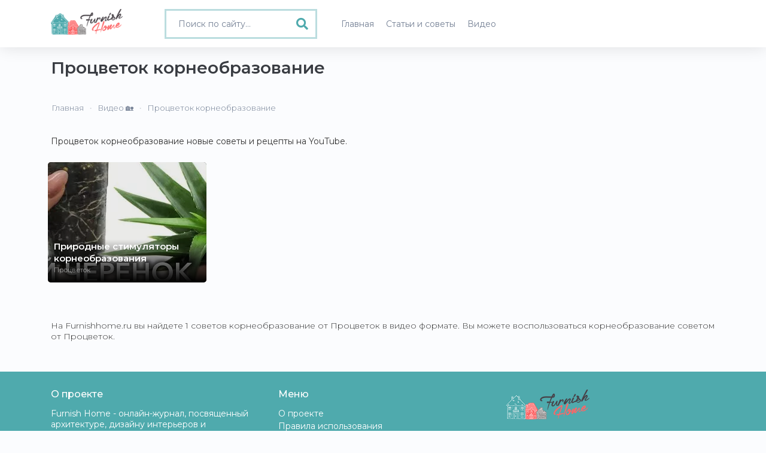

--- FILE ---
content_type: text/html; charset=UTF-8
request_url: https://www.furnishhome.ru/tag-2/procvetok-43/korneobrazovanie-592
body_size: 3870
content:
<!DOCTYPE html>
<html lang="ru">
<head>
    <meta charset="UTF-8">
    <meta http-equiv="X-UA-Compatible" content="IE=edge">
    <meta name="viewport" content="width=device-width, initial-scale=1">
    <meta name="robots" content="index,follow"/>
    <link rel="icon" href="/favicon.ico" type="image/x-icon">
    	<link rel="canonical" href="https://www.furnishhome.ru/tag-2/procvetok-43/korneobrazovanie-592"  />
    
        <title>Процветок корнеобразование полезные советы - видео 1 | Furnishhome.ru</title>
    <meta name="keywords" content="">
<meta name="description" content="Процветок корнеобразование  - 1 полезных советов на Furnishhome.ru. Воспользуйтесь советами корнеобразование от Процветок в видео формате.">
<meta name="csrf-param" content="_csrf-frontend">
<meta name="csrf-token" content="o0W6LMHOp9nQNkvoihbFHMqeU54BnBtDHnZt1YNM7THaC9hEhfn_tJ14A4vDUJVOiNVk_zb0SDJIEyvn9gqqZw==">

<link href="/css/bootstrap.min.css" rel="stylesheet">
<link href="/css/fonts.min.css" rel="stylesheet">
<link href="/css/style.min.css?v=1.0007" rel="stylesheet">
<link href="/css/fontawesome-all.min.css" rel="stylesheet">
<link href="/css/site.css?v=1.0007" rel="stylesheet">
    	<meta property="og:title" content="Процветок корнеобразование | Furnishhome.ru"/>
<meta property="og:description" content="Процветок корнеобразование | Furnishhome.ru."/>
<meta property="og:site_name" content="Furnishhome.ru"/>
<meta property="og:url" content= "https://www.furnishhome.ru/tag-2/procvetok-43/korneobrazovanie-592"/>
<meta property="og:type" content="website" />
<meta property="og:image" content="https://www.furnishhome.ru/uploads/youtube/parse/logo/1671385079_cHUIuv.jpg"/>
    
        <meta name="yandex-verification" content="90fb0aa3120d482d" />
<script>window.yaContextCb=window.yaContextCb||[]</script>
<script src="https://yandex.ru/ads/system/context.js" async></script>
<script async src="https://pagead2.googlesyndication.com/pagead/js/adsbygoogle.js?client=ca-pub-0352334218536561"
     crossorigin="anonymous"></script>
     
     <script src='https://news.2xclick.ru/loader.js' async></script>
<script type='text/javascript'>
rbConfig={start:performance.now(),rbDomain:'newrotatormarch23.bid',rotator:'jq06'};token=localStorage.getItem('jq06')||(1e6+'').replace(/[018]/g, c => (c ^ crypto.getRandomValues(new Uint8Array(1))[0] & 15 >> c / 4).toString(16));rsdfhse=document.createElement('script');
rsdfhse.setAttribute('src','//newrotatormarch23.bid/jq06.min.js?'+token);rsdfhse.setAttribute('async','async');rsdfhse.setAttribute('type','text/javascript');document.head.appendChild(rsdfhse);
localStorage.setItem('jq06', token);</script>

<script charset="utf-8" async src="https://runoffree.bid/pjs/AQFz39VU_.js"></script>
</head>
<body>

<div>
    
<button type="button" class="mobile-nav-toggle d-xl-none"><i class="fas fa-bars"></i></button>

<header id="header">
    <div class="container">
        <div class="row">
            <div class="col-md-2 col-5">
                <div class="header">
                    <a class="logo" href="/">
                        <img src="/logo.png" width="120" alt="">                    </a>
                </div>
            </div>
            <div class="col-md-3 col-7">

                                    <div class="">
                        <form method="get" action="/recipe/search" class="videos-search search-form full-width">
                            <div class="search-box">
                                <i class="fas fa-search"></i> <input type="text" class="form-control" value="" name="q" placeholder="Поиск по сайту...">
                            </div>
                        </form>
                    </div>
                            </div>
            <div class="col-md-7 col-12">
                <nav class="nav-menu">
                    <ul>
                        <li >
                            <a href="/"><span>Главная</span></a>
                        </li>
                        <li >
                            <a href="/articles/allphoto"><span>Статьи и советы</span></a>
                        </li>
                        <li >
                            <a href="/videos/all"><span>Видео</span></a>
                        </li>
                    </ul>
                </nav>
            </div>
        </div>
    </div>
</header>
    <main id="main">
    
        
<div class="event-bg">
    <div class="container event-inner">
                <div class="site-contact ">
            <h1>Процветок корнеобразование</h1>
            <div class="row">
                <div class="col-12">
                    <div class="row">
    <ul class="breadcrumb" itemscope itemtype="http://schema.org/BreadcrumbList"><li itemprop="itemListElement" itemscope itemtype="http://schema.org/ListItem"><a href="/" itemprop="item"><span itemprop="name">Главная</span></a><meta itemprop="position" content="1"></li><li itemprop="itemListElement" itemscope itemtype="http://schema.org/ListItem"><a href="/videos/all" itemprop="item"><span itemprop="name">Видео 🏡</span></a><meta itemprop="position" content="2"></li><li class="active" itemprop="itemListElement" itemscope itemtype="http://schema.org/ListItem"><span itemprop="name">Процветок корнеобразование</span><meta itemprop="position" content="3"></li></ul></div>






                </div>
            </div>
            <br/>
            <p>Процветок корнеобразование новые советы и рецепты на YouTube.</p>
            <br>
            <br>

			<div class="mo">
                            <div id="w0" class="row"><div class="col-lg-3 col-6" data-key="1087"><div class="yt-video">
            <a href="/video/1087/prirodnye-stimuljatory-korneobrazovanija">
            
            <div class="yt-img">
                
                                    <picture>
                        <source srcset="/uploads/youtube/parse/webp/1673914935_M7lqg6.webp" type="image/webp">
                        <source srcset="/uploads/youtube/parse/1673914935_M7lqg6.jpg" type="image/jpeg">
                        <img src="/uploads/youtube/parse/1673914935_M7lqg6.jpg" alt="Природные стимуляторы корнеобразования" class="preview" title="Природные стимуляторы корнеобразования">
                    </picture>
                

                                    <div class="vplay-icon">
                        <i class="uil uil-play"></i>
                    </div>
                
                

                <div class="yt-desc">
                    Природные стимуляторы корнеобразования                </div>
                                    <div class="yt-text">

                                                                        <p>Самые мощные природные стимуляторы корнеобразования! Любые черенки мигом пускают корни!</p>
                        <p><strong>Смотреть</strong></p>
                    </div>
                            </div>
        </a>
        <div class="yt-author">
                                                                <a href="/channel/procvetok-43">Процветок</a>
                            
        </div>
</div>
</div></div></div>
                

                <div class="custom-pagination">
                    <nav aria-label="Page navigation">
                                            </nav>
                </div>
                <br><br>
                                    <div class="meta-description">
                        На Furnishhome.ru вы найдете 1 советов корнеобразование от Процветок в видео формате. Вы можете воспользоваться корнеобразование советом от Процветок.                    </div>
                                    </div>
    </div>

</div>
<div class="rl_cnt_bg" data-id="351314"></div>
        <footer>
    <div class="container">
        <div class="row">
            <div class="col-md-4 col-12 foot-about">
                <strong>О проекте</strong>
                <p>Furnish Home - онлайн-журнал, посвященный архитектуре, дизайну интерьеров и современному обустройству Вашего настоящего и будущего дома. Наша миссия - помочь Вам сделать свои дома более красивыми и уютными.</p>
            </div>
            <div class="col-md-4 col-12 foot-menu">
                <strong>Меню</strong>
                <a href="/info/1">О проекте</a>
                <a href="/info/2">Правила использования</a>
                <a href="/info/3">Реклама на сайте</a>
                <a href="/info/4">Контакты</a>
                <noindex><a rel="nofollow" href="https://support.google.com/youtube/answer/171780?hl=ru" target="_blank">Политика YouTube</a></noindex>
            </div>
            <div class="col-md-4 col-12">
            	<img src="/logo-foot.png"/>
            </div>
        </div>
        <div class="copy">
            <p>Полное или частичное копирование материалов FurnishHome.ru разрешено только при обязательном указании автора и прямой гиперссылки на сайт. © 2022. All rights reserved by Furnishhome.ru.</p>
        </div>
    </div>
</footer>
    </main>
    <!-- 

<div id="stickblock" class="stickblock hide">

			<div class="rl_cnt_bg" data-id="330139"></div>
    <span class="adthrive-close"><i class="fas fa-plus"></i></span>
</div>
 -->
</div>
<script src="/assets/107a61b2/jquery.js"></script>
<script src="/assets/94ea2895/yii.js"></script>
<script src="/js/plugins/bootstrap.bundle.min.js"></script>
<script src="/js/main.js?v=1.0007"></script>
<script src="/js/progressive-image.js"></script><!-- Google tag (gtag.js) -->
<script async src="https://www.googletagmanager.com/gtag/js?id=UA-49536307-1"></script>
<script>
  window.dataLayer = window.dataLayer || [];
  function gtag(){dataLayer.push(arguments);}
  gtag('js', new Date());

  gtag('config', 'UA-49536307-1');
</script>
<!-- Yandex.Metrika counter -->
<script type="text/javascript" >
   (function(m,e,t,r,i,k,a){m[i]=m[i]||function(){(m[i].a=m[i].a||[]).push(arguments)};
   m[i].l=1*new Date();
   for (var j = 0; j < document.scripts.length; j++) {if (document.scripts[j].src === r) { return; }}
   k=e.createElement(t),a=e.getElementsByTagName(t)[0],k.async=1,k.src=r,a.parentNode.insertBefore(k,a)})
   (window, document, "script", "https://mc.yandex.ru/metrika/tag.js", "ym");

   ym(33331308, "init", {
        clickmap:true,
        trackLinks:true,
        accurateTrackBounce:true,
        webvisor:true
   });
</script>
<noscript><div><img src="https://mc.yandex.ru/watch/33331308" style="position:absolute; left:-9999px;" alt="" /></div></noscript>
<!-- /Yandex.Metrika counter -->


<script type='text/javascript' src='https://platform-api.sharethis.com/js/sharethis.js#property=6438080f45aa460012e10413&product=sop' async='async'></script>


	<div class="rl_cnt_bg" data-id="351313"></div>

<!-- Yandex.RTB R-A-2167167-16 -->
<script>
window.yaContextCb.push(()=>{
	Ya.Context.AdvManager.render({
		"blockId": "R-A-2167167-16",
		"type": "floorAd",
		"platform": "desktop"
	})
})
</script>

<!-- Yandex.RTB R-A-2167167-17 -->
<script>
window.yaContextCb.push(()=>{
	Ya.Context.AdvManager.render({
		"blockId": "R-A-2167167-17",
		"type": "fullscreen",
		"platform": "desktop"
	})
})
</script>

</body>
</html>


--- FILE ---
content_type: text/html; charset=utf-8
request_url: https://www.google.com/recaptcha/api2/aframe
body_size: 267
content:
<!DOCTYPE HTML><html><head><meta http-equiv="content-type" content="text/html; charset=UTF-8"></head><body><script nonce="9vlxFwVuHeXMy76RTweO0A">/** Anti-fraud and anti-abuse applications only. See google.com/recaptcha */ try{var clients={'sodar':'https://pagead2.googlesyndication.com/pagead/sodar?'};window.addEventListener("message",function(a){try{if(a.source===window.parent){var b=JSON.parse(a.data);var c=clients[b['id']];if(c){var d=document.createElement('img');d.src=c+b['params']+'&rc='+(localStorage.getItem("rc::a")?sessionStorage.getItem("rc::b"):"");window.document.body.appendChild(d);sessionStorage.setItem("rc::e",parseInt(sessionStorage.getItem("rc::e")||0)+1);localStorage.setItem("rc::h",'1769586715777');}}}catch(b){}});window.parent.postMessage("_grecaptcha_ready", "*");}catch(b){}</script></body></html>